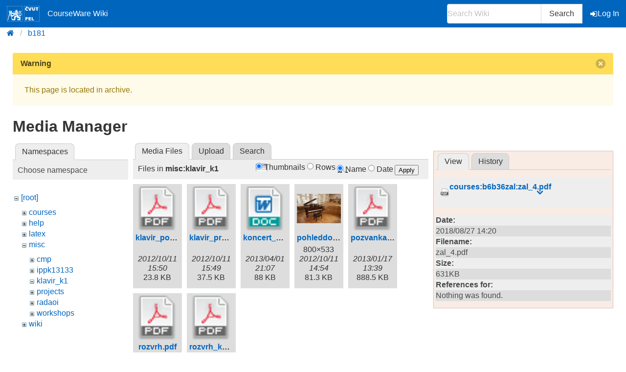

--- FILE ---
content_type: text/html; charset=utf-8
request_url: https://cw.fel.cvut.cz/b181/start?ns=misc%2Fklavir_k1&tab_files=files&do=media&tab_details=view&image=courses%3Ab6b36zal%3Azal_4.pdf
body_size: 3944
content:
<!DOCTYPE html>
<html xmlns="http://www.w3.org/1999/xhtml" xml:lang="en"
  lang="en" dir="ltr">
<head>
    <meta charset="UTF-8" />
    <title>start [CourseWare Wiki]</title>
    <meta name="viewport" content="width=device-width,initial-scale=1" />
    <link rel="stylesheet" href="/font-awesome-4.7.0/css/font-awesome.min.css">
    <meta name="generator" content="DokuWiki"/>
<meta name="theme-color" content="#0065bd"/>
<meta name="robots" content="noindex,nofollow"/>
<link rel="search" type="application/opensearchdescription+xml" href="/b181/lib/exe/opensearch.php" title="CourseWare Wiki"/>
<link rel="start" href="/b181/"/>
<link rel="manifest" href="/b181/lib/exe/manifest.php"/>
<link rel="alternate" type="application/rss+xml" title="Recent Changes" href="/b181/feed.php"/>
<link rel="alternate" type="application/rss+xml" title="Current namespace" href="/b181/feed.php?mode=list&amp;ns="/>
<link rel="alternate" type="text/html" title="Plain HTML" href="/b181/_export/xhtml/start"/>
<link rel="alternate" type="text/plain" title="Wiki Markup" href="/b181/_export/raw/start"/>
<link rel="stylesheet" type="text/css" href="/b181/lib/exe/css.php?t=bulma-cw&amp;tseed=808b9ff888ee2c7ec7fefff61e6b0d27"/>
<!--[if gte IE 9]><!-->
<script type="text/javascript">/*<![CDATA[*/var NS='';var JSINFO = {"isadmin":0,"isauth":0,"plugin_folded":{"hide":"hide","reveal":"reveal"},"move_renameokay":false,"move_allowrename":false,"id":"start","namespace":"","ACT":"media","useHeadingNavigation":0,"useHeadingContent":0};
/*!]]>*/</script>
<script type="text/javascript" charset="utf-8" src="/b181/lib/exe/jquery.php?tseed=23f888679b4f1dc26eef34902aca964f"></script>
<script type="text/javascript" charset="utf-8" src="/b181/lib/exe/js.php?t=bulma-cw&amp;tseed=808b9ff888ee2c7ec7fefff61e6b0d27"></script>
<script type="text/x-mathjax-config">/*<![CDATA[*/MathJax.Hub.Config({
    tex2jax: {
        inlineMath: [ ["$","$"], ["\\(","\\)"] ],
        displayMath: [ ["$$","$$"], ["\\[","\\]"] ],
        processEscapes: true
    },
    TeX: { equationNumbers: {autoNumber: "AMS"} }
});
/*!]]>*/</script>
<script type="text/javascript" charset="utf-8" src="https://cw.fel.cvut.cz/mathjax/mathjax/MathJax.js?config=TeX-AMS_CHTML.js"></script>
<!--<![endif]-->
    <link rel="shortcut icon" href="/b181/lib/tpl/bulma-cw/images/favicon.ico" />
<link rel="apple-touch-icon" href="/b181/lib/tpl/bulma-cw/images/apple-touch-icon.png" />
    
</head>

<body>
        <!--[if lte IE 8 ]><div id="IE8"><![endif]-->

            <div id="dokuwiki__site"><div id="dokuwiki__top" class="site dokuwiki mode_media tpl_bulma-cw   home ">
        <!-- ********** HEADER ********** -->
        <header id="dokuwiki__header">
        <nav class="navbar is-link"><div class="container">
        <div class="navbar-brand">
            <a class="navbar-item" href="/wiki/start" accesskey="h" title="[H]">
                <img src="/b181/lib/tpl/bulma-cw/images/symbol_cvut_plna_doplnkova_verze_negativ.svg" alt="Logo CVUT" >
                <img src="/b181/lib/tpl/bulma-cw/images/logo_FEL_zkratka_negativ.svg" alt="Logo FEL" >
                CourseWare Wiki
            </a>
            <div class="navbar-burger" data-target="cw-top-menu">
                <span></span>
                <span></span>
                <span></span>
            </div>
        </div>
        <div class="navbar-menu" id="cw-top-menu">
            <div class="navbar-end" id='narrow-sidebar'>


                <div class="navbar-item">
                    <form action="/b181/start" accept-charset="utf-8" class="search" id="dw__search" method="get" role="search" autocomplete="off">
                    <input type="hidden" name="do" value="search">
                    <div class="field has-addons">
                        <p class="control">
                            <input class="input" type="text" placeholder="Search Wiki" id="qsearch__in" accesskey="f" name="id" class="edit" title="[F]" autocomplete="off">
                        </p>
                        <p class="control">
                            <button class="button" type="submit" title="Search">
                            Search
                            </button>
                            <div id="qsearch__out" class="ajax_qsearch JSpopup"></div>
                        </p>
                    </div>
                    </form>
                </div>
                <a href="/b181/start?do=login&amp;sectok="  class="navbar-item action login" rel="nofollow" title="Log In"><span class="icon is-small"><i class="fa fa-sign-in"></i></span>Log In</a>            </div>
        </div>
        </nav>
        <nav class="breadcrumb" aria-label="breadcrumbs">
            <div class="container">
            <ul><li><a href='/wiki/start' title='start'><i class="fa fa-home" aria-hidden="true"></i></a></li><li><a href='/b181/start' title='b181'>b181</a></li></ul>            </div>
        </nav>
        </header>
        <div class="section">
        <div class="container is-clearfix">            <!-- ********** CONTENT ********** -->
            <div id="dokuwiki__content" class="column">
                        <div class='message is-warning'><div class="message-header">Warning<button class="delete"></button></div>
            <div class="message-body">
                This page is located in archive. 
            </div>
            </div>
                                
                <div class="page content">
                    <!-- wikipage start -->
                    <div id="mediamanager__page">
<h1>Media Manager</h1>
<div class="panel namespaces">
<h2>Namespaces</h2>
<div class="panelHeader">Choose namespace</div>
<div class="panelContent" id="media__tree">

<ul class="idx">
<li class="media level0 open"><img src="/b181/lib/images/minus.gif" alt="−" /><div class="li"><a href="/b181/start?ns=&amp;tab_files=files&amp;do=media&amp;tab_details=view&amp;image=courses%3Ab6b36zal%3Azal_4.pdf" class="idx_dir">[root]</a></div>
<ul class="idx">
<li class="media level1 closed"><img src="/b181/lib/images/plus.gif" alt="+" /><div class="li"><a href="/b181/start?ns=courses&amp;tab_files=files&amp;do=media&amp;tab_details=view&amp;image=courses%3Ab6b36zal%3Azal_4.pdf" class="idx_dir">courses</a></div></li>
<li class="media level1 closed"><img src="/b181/lib/images/plus.gif" alt="+" /><div class="li"><a href="/b181/start?ns=help&amp;tab_files=files&amp;do=media&amp;tab_details=view&amp;image=courses%3Ab6b36zal%3Azal_4.pdf" class="idx_dir">help</a></div></li>
<li class="media level1 closed"><img src="/b181/lib/images/plus.gif" alt="+" /><div class="li"><a href="/b181/start?ns=latex&amp;tab_files=files&amp;do=media&amp;tab_details=view&amp;image=courses%3Ab6b36zal%3Azal_4.pdf" class="idx_dir">latex</a></div></li>
<li class="media level1 open"><img src="/b181/lib/images/minus.gif" alt="−" /><div class="li"><a href="/b181/start?ns=misc&amp;tab_files=files&amp;do=media&amp;tab_details=view&amp;image=courses%3Ab6b36zal%3Azal_4.pdf" class="idx_dir">misc</a></div>
<ul class="idx">
<li class="media level2 closed"><img src="/b181/lib/images/plus.gif" alt="+" /><div class="li"><a href="/b181/start?ns=misc%2Fcmp&amp;tab_files=files&amp;do=media&amp;tab_details=view&amp;image=courses%3Ab6b36zal%3Azal_4.pdf" class="idx_dir">cmp</a></div></li>
<li class="media level2 closed"><img src="/b181/lib/images/plus.gif" alt="+" /><div class="li"><a href="/b181/start?ns=misc%2Fippk13133&amp;tab_files=files&amp;do=media&amp;tab_details=view&amp;image=courses%3Ab6b36zal%3Azal_4.pdf" class="idx_dir">ippk13133</a></div></li>
<li class="media level2 open"><img src="/b181/lib/images/minus.gif" alt="−" /><div class="li"><a href="/b181/start?ns=misc%2Fklavir_k1&amp;tab_files=files&amp;do=media&amp;tab_details=view&amp;image=courses%3Ab6b36zal%3Azal_4.pdf" class="idx_dir">klavir_k1</a></div></li>
<li class="media level2 closed"><img src="/b181/lib/images/plus.gif" alt="+" /><div class="li"><a href="/b181/start?ns=misc%2Fprojects&amp;tab_files=files&amp;do=media&amp;tab_details=view&amp;image=courses%3Ab6b36zal%3Azal_4.pdf" class="idx_dir">projects</a></div></li>
<li class="media level2 closed"><img src="/b181/lib/images/plus.gif" alt="+" /><div class="li"><a href="/b181/start?ns=misc%2Fradaoi&amp;tab_files=files&amp;do=media&amp;tab_details=view&amp;image=courses%3Ab6b36zal%3Azal_4.pdf" class="idx_dir">radaoi</a></div></li>
<li class="media level2 closed"><img src="/b181/lib/images/plus.gif" alt="+" /><div class="li"><a href="/b181/start?ns=misc%2Fworkshops&amp;tab_files=files&amp;do=media&amp;tab_details=view&amp;image=courses%3Ab6b36zal%3Azal_4.pdf" class="idx_dir">workshops</a></div></li>
</ul>
</li>
<li class="media level1 closed"><img src="/b181/lib/images/plus.gif" alt="+" /><div class="li"><a href="/b181/start?ns=wiki&amp;tab_files=files&amp;do=media&amp;tab_details=view&amp;image=courses%3Ab6b36zal%3Azal_4.pdf" class="idx_dir">wiki</a></div></li>
</ul></li>
</ul>
</div>
</div>
<div class="panel filelist">
<h2 class="a11y">Media Files</h2>
<ul class="tabs">
<li><strong>Media Files</strong></li>
<li><a href="/b181/start?tab_files=upload&amp;do=media&amp;tab_details=view&amp;image=courses%3Ab6b36zal%3Azal_4.pdf&amp;ns=misc%2Fklavir_k1">Upload</a></li>
<li><a href="/b181/start?tab_files=search&amp;do=media&amp;tab_details=view&amp;image=courses%3Ab6b36zal%3Azal_4.pdf&amp;ns=misc%2Fklavir_k1">Search</a></li>
</ul>
<div class="panelHeader">
<h3>Files in <strong>misc:klavir_k1</strong></h3>
<form class="options" method="get" action="/b181/start" accept-charset="utf-8"><div class="no">
<input type="hidden" name="do" value="media" /><input type="hidden" name="tab_files" value="files" /><input type="hidden" name="tab_details" value="view" /><input type="hidden" name="image" value="courses:b6b36zal:zal_4.pdf" /><input type="hidden" name="ns" value="misc/klavir_k1" /><ul>
<li class="listType"><label class="thumbs" for="listType__thumbs"><input type="radio" id="listType__thumbs" name="list_dwmedia" value="thumbs" checked="checked" /> <span>Thumbnails</span></label>
<label class="rows" for="listType__rows"><input type="radio" id="listType__rows" name="list_dwmedia" value="rows" /> <span>Rows</span></label>
</li>
<li class="sortBy"><label class="name" for="sortBy__name"><input type="radio" id="sortBy__name" name="sort_dwmedia" value="name" checked="checked" /> <span>Name</span></label>
<label class="date" for="sortBy__date"><input type="radio" id="sortBy__date" name="sort_dwmedia" value="date" /> <span>Date</span></label>
</li>
<li><button type="submit">Apply</button>
</li>
</ul>
</div></form>
</div>
<div class="panelContent">
<ul class="thumbs"><li><dl title="misc:klavir_k1:klavir_podpis.pdf">
<dt><a id="d_:misc:klavir_k1:klavir_podpis.pdf" class="image" title="misc:klavir_k1:klavir_podpis.pdf" href="/b181/start?image=misc%3Aklavir_k1%3Aklavir_podpis.pdf&amp;ns=misc%3Aklavir_k1&amp;tab_details=view&amp;do=media&amp;tab_files=files"><img src="/b181/lib/images/fileicons/32x32/pdf.png" alt="misc:klavir_k1:klavir_podpis.pdf" class="icon" /></a></dt>
<dd class="name"><a href="/b181/start?image=misc%3Aklavir_k1%3Aklavir_podpis.pdf&amp;ns=misc%3Aklavir_k1&amp;tab_details=view&amp;do=media&amp;tab_files=files" id="h_:misc:klavir_k1:klavir_podpis.pdf">klavir_podpis.pdf</a></dd>
<dd class="size">&#160;</dd>
<dd class="date">2012/10/11 15:50</dd>
<dd class="filesize">23.8 KB</dd>
</dl></li>
<li><dl title="misc:klavir_k1:klavir_pravidlaver03.pdf">
<dt><a id="d_:misc:klavir_k1:klavir_pravidlaver03.pdf" class="image" title="misc:klavir_k1:klavir_pravidlaver03.pdf" href="/b181/start?image=misc%3Aklavir_k1%3Aklavir_pravidlaver03.pdf&amp;ns=misc%3Aklavir_k1&amp;tab_details=view&amp;do=media&amp;tab_files=files"><img src="/b181/lib/images/fileicons/32x32/pdf.png" alt="misc:klavir_k1:klavir_pravidlaver03.pdf" class="icon" /></a></dt>
<dd class="name"><a href="/b181/start?image=misc%3Aklavir_k1%3Aklavir_pravidlaver03.pdf&amp;ns=misc%3Aklavir_k1&amp;tab_details=view&amp;do=media&amp;tab_files=files" id="h_:misc:klavir_k1:klavir_pravidlaver03.pdf">klavir_pravidlaver03.pdf</a></dd>
<dd class="size">&#160;</dd>
<dd class="date">2012/10/11 15:49</dd>
<dd class="filesize">37.5 KB</dd>
</dl></li>
<li><dl title="misc:klavir_k1:koncert_bystran.doc">
<dt><a id="d_:misc:klavir_k1:koncert_bystran.doc" class="image" title="misc:klavir_k1:koncert_bystran.doc" href="/b181/start?image=misc%3Aklavir_k1%3Akoncert_bystran.doc&amp;ns=misc%3Aklavir_k1&amp;tab_details=view&amp;do=media&amp;tab_files=files"><img src="/b181/lib/images/fileicons/32x32/doc.png" alt="misc:klavir_k1:koncert_bystran.doc" class="icon" /></a></dt>
<dd class="name"><a href="/b181/start?image=misc%3Aklavir_k1%3Akoncert_bystran.doc&amp;ns=misc%3Aklavir_k1&amp;tab_details=view&amp;do=media&amp;tab_files=files" id="h_:misc:klavir_k1:koncert_bystran.doc">koncert_bystran.doc</a></dd>
<dd class="size">&#160;</dd>
<dd class="date">2013/04/01 21:07</dd>
<dd class="filesize">88 KB</dd>
</dl></li>
<li><dl title="misc:klavir_k1:pohleddozengerovyposlucharny.jpg">
<dt><a id="l_:misc:klavir_k1:pohleddozengerovyposlucharny.jpg" class="image thumb" href="/b181/start?image=misc%3Aklavir_k1%3Apohleddozengerovyposlucharny.jpg&amp;ns=misc%3Aklavir_k1&amp;tab_details=view&amp;do=media&amp;tab_files=files"><img src="/b181/_media/misc/klavir_k1/pohleddozengerovyposlucharny.jpg?w=90&amp;h=59&amp;t=1349960058&amp;tok=0b957f" alt="misc:klavir_k1:pohleddozengerovyposlucharny.jpg" /></a></dt>
<dd class="name"><a href="/b181/start?image=misc%3Aklavir_k1%3Apohleddozengerovyposlucharny.jpg&amp;ns=misc%3Aklavir_k1&amp;tab_details=view&amp;do=media&amp;tab_files=files" id="h_:misc:klavir_k1:pohleddozengerovyposlucharny.jpg">pohleddozengerovyposlucharny.jpg</a></dd>
<dd class="size">800&#215;533</dd>
<dd class="date">2012/10/11 14:54</dd>
<dd class="filesize">81.3 KB</dd>
</dl></li>
<li><dl title="misc:klavir_k1:pozvanka_egle_uljas.pdf">
<dt><a id="d_:misc:klavir_k1:pozvanka_egle_uljas.pdf" class="image" title="misc:klavir_k1:pozvanka_egle_uljas.pdf" href="/b181/start?image=misc%3Aklavir_k1%3Apozvanka_egle_uljas.pdf&amp;ns=misc%3Aklavir_k1&amp;tab_details=view&amp;do=media&amp;tab_files=files"><img src="/b181/lib/images/fileicons/32x32/pdf.png" alt="misc:klavir_k1:pozvanka_egle_uljas.pdf" class="icon" /></a></dt>
<dd class="name"><a href="/b181/start?image=misc%3Aklavir_k1%3Apozvanka_egle_uljas.pdf&amp;ns=misc%3Aklavir_k1&amp;tab_details=view&amp;do=media&amp;tab_files=files" id="h_:misc:klavir_k1:pozvanka_egle_uljas.pdf">pozvanka_egle_uljas.pdf</a></dd>
<dd class="size">&#160;</dd>
<dd class="date">2013/01/17 13:39</dd>
<dd class="filesize">888.5 KB</dd>
</dl></li>
<li><dl title="misc:klavir_k1:rozvrh.pdf">
<dt><a id="d_:misc:klavir_k1:rozvrh.pdf" class="image" title="misc:klavir_k1:rozvrh.pdf" href="/b181/start?image=misc%3Aklavir_k1%3Arozvrh.pdf&amp;ns=misc%3Aklavir_k1&amp;tab_details=view&amp;do=media&amp;tab_files=files"><img src="/b181/lib/images/fileicons/32x32/pdf.png" alt="misc:klavir_k1:rozvrh.pdf" class="icon" /></a></dt>
<dd class="name"><a href="/b181/start?image=misc%3Aklavir_k1%3Arozvrh.pdf&amp;ns=misc%3Aklavir_k1&amp;tab_details=view&amp;do=media&amp;tab_files=files" id="h_:misc:klavir_k1:rozvrh.pdf">rozvrh.pdf</a></dd>
<dd class="size">&#160;</dd>
<dd class="date">2013/01/31 00:18</dd>
<dd class="filesize">29.4 KB</dd>
</dl></li>
<li><dl title="misc:klavir_k1:rozvrh_k1.pdf">
<dt><a id="d_:misc:klavir_k1:rozvrh_k1.pdf" class="image" title="misc:klavir_k1:rozvrh_k1.pdf" href="/b181/start?image=misc%3Aklavir_k1%3Arozvrh_k1.pdf&amp;ns=misc%3Aklavir_k1&amp;tab_details=view&amp;do=media&amp;tab_files=files"><img src="/b181/lib/images/fileicons/32x32/pdf.png" alt="misc:klavir_k1:rozvrh_k1.pdf" class="icon" /></a></dt>
<dd class="name"><a href="/b181/start?image=misc%3Aklavir_k1%3Arozvrh_k1.pdf&amp;ns=misc%3Aklavir_k1&amp;tab_details=view&amp;do=media&amp;tab_files=files" id="h_:misc:klavir_k1:rozvrh_k1.pdf">rozvrh_k1.pdf</a></dd>
<dd class="size">&#160;</dd>
<dd class="date">2013/09/30 10:06</dd>
<dd class="filesize">35.7 KB</dd>
</dl></li>
</ul>
</div>
</div>
<div class="panel file">
<h2 class="a11y">File</h2>
<ul class="tabs">
<li><strong>View</strong></li>
<li><a href="/b181/start?tab_details=history&amp;do=media&amp;tab_files=files&amp;image=courses%3Ab6b36zal%3Azal_4.pdf&amp;ns=misc%2Fklavir_k1">History</a></li>
</ul>
<div class="panelHeader"><h3><strong><a href="/b181/_media/courses/b6b36zal/zal_4.pdf" class="select mediafile mf_pdf" title="View original file">courses:b6b36zal:zal_4.pdf</a></strong></h3></div>
<div class="panelContent">
<ul class="actions">
</ul>
<dl>
<dt>Date:</dt><dd>2018/08/27 14:20</dd>
<dt>Filename:</dt><dd>zal_4.pdf</dd>
<dt>Size:</dt><dd>631KB</dd>
</dl>
<dl>
<dt>References for:</dt><dd>Nothing was found.</dd></dl>
</div>
</div>
</div>

                    <!-- wikipage stop -->
                </div>

                                
            </div><!-- /content -->
        </div>
    
        <div class="has-text-right"><bdi>start.txt</bdi> · Last modified: 2025/07/25 17:03 by <bdi>votavon1</bdi></div>
    </div>
    </div><!-- /wrapper -->
    <footer class="footer">
        <div class="content has-text-centered">
        Copyright © 2026 CTU in Prague | Operated by <a href="https://svti.fel.cvut.cz/">IT Center</a> of <a href="https://fel.cvut.cz/">Faculty of Electrical Engineering</a> | Bug reports and suggestions
  <a
    class="link-primary"
    href="https://servicedesk.cvut.cz/Alvao/Ticket/NewFromCatalog?SectionId=1025"
    target="_blank"
    >ServiceDesk CTU</a>
        </div>
    </footer>

    </div></div><!-- /site -->

    <div class="no"><img src="/b181/lib/exe/indexer.php?id=start&amp;1768492270" width="2" height="1" alt="" /></div>
    <!--[if lte IE 8 ]></div><![endif]-->
</body>
</html>
